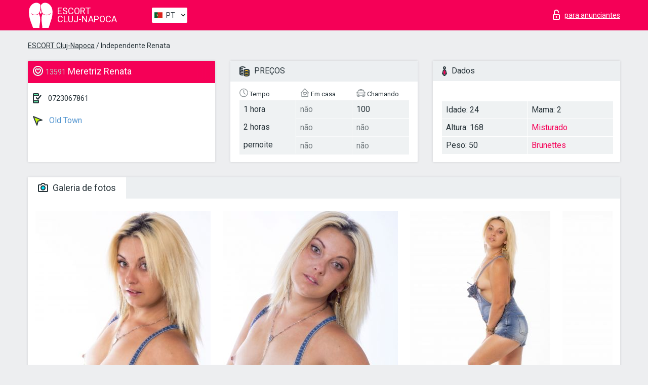

--- FILE ---
content_type: text/html; charset=UTF-8;
request_url: https://escortclujnapoca.info/pt/renata-5/
body_size: 5933
content:
<!DOCTYPE html>
<html lang="pt">
<head>
    <meta http-equiv="Content-Type" content="text/html; charset=UTF-8">
    <meta http-equiv="X-UA-Compatible" content="IE=edge">
    <title>Renata, telefone 0723067861, garota em Old Town</title>
    <meta name="description" content="Girl Renata from Old Town na cidade Cluj-Napoca. Pode encontrar as mais belas acompanhantes escort Lisbon, ler opiniões sobre acompanhantes estrelas porno e aproveitar os serviços de um dos melhores sites de acompanhantes do mundo. Boa sorte!">
    <meta name="keywords" content="">
    <meta name="viewport" content="width=device-width, minimum-scale=1, maximum-scale=1" />
    <!--Language-->
    <link rel="alternate" hreflang="x-default" href="https://escortclujnapoca.info/renata-5/"/>
    <link rel="alternate" hreflang="en" href="https://escortclujnapoca.info/" />
    <link rel="alternate" hreflang="pt" href="https://escortclujnapoca.info/pt/renata-5/" />
    <link rel="alternate" hreflang="fr" href="https://escortclujnapoca.info/fr/renata-5/" />
    <link rel="alternate" hreflang="es" href="https://escortclujnapoca.info/es/renata-5/" />
    <link rel="alternate" hreflang="de" href="https://escortclujnapoca.info/de/renata-5/" />
    <link rel="alternate" hreflang="ru" href="https://escortclujnapoca.info/ru/renata-5/" />
    <link rel="canonical" href="https://escortclujnapoca.info/pt/renata-5/">

    <!-- favicon -->
    <link rel="shortcut icon" href="/site1/favicons/favicon.ico" type="image/x-icon" />
    <link rel="apple-touch-icon" href="/site1/favicons/apple-touch-icon.png" />
    <link rel="apple-touch-icon" sizes="57x57" href="/site1/favicons/apple-touch-icon-57x57.png" />
    <link rel="apple-touch-icon" sizes="72x72" href="/site1/favicons/apple-touch-icon-72x72.png" />
    <link rel="apple-touch-icon" sizes="76x76" href="/site1/favicons/apple-touch-icon-76x76.png" />
    <link rel="apple-touch-icon" sizes="114x114" href="/site1/favicons/apple-touch-icon-114x114.png" />
    <link rel="apple-touch-icon" sizes="120x120" href="/site1/favicons/apple-touch-icon-120x120.png" />
    <link rel="apple-touch-icon" sizes="144x144" href="/site1/favicons/apple-touch-icon-144x144.png" />
    <link rel="apple-touch-icon" sizes="152x152" href="/site1/favicons/apple-touch-icon-152x152.png" />
    <link rel="apple-touch-icon" sizes="180x180" href="/site1/favicons/apple-touch-icon-180x180.png" />
    <!-- style -->
    <link rel="stylesheet" type="text/css" href="/site1/css/app.min.css?v=1.0.0">
    <!-- Global site tag (gtag.js) - Google Analytics -->
<script async src="https://www.googletagmanager.com/gtag/js?id=UA-109688496-6"></script>
<script>
  window.dataLayer = window.dataLayer || [];
  function gtag(){dataLayer.push(arguments);}
  gtag('js', new Date());

  gtag('config', 'UA-109688496-6');
</script>
<meta name="google-site-verification" content="ARH1r4TK8_ufaBQ4ZysrpBBb2XAb8dVAqcCzYqnqNcY" />
	<!-- title -->
	<!-- HTML5 Shim and Respond.js IE8 support of HTML5 elements and media queries -->
	<!--[if IE]>
	<script src="//cdnjs.cloudflare.com/ajax/libs/html5shiv/3.7.3/html5shiv.min.js"></script>
	<link href= "css/ie.css" rel= "stylesheet" media= "all" />
	<![endif]-->
</head>

<body class="home">
<!-- header -->
<header id="header" class="header">
	<!-- top -->
	<div class="header-top">
		<div class="container">
			<!-- logo -->
			<a href="/pt/" class="logo">
				<img src="/site1/images/logo.svg" class="logo__img" alt="logo">
				<span class="logo__text"><span>Escort</span><br>Cluj-Napoca</span>
			</a>

			<!-- local -->
			<div class="local headertext">
                <!-- lang -->
                <div class="lang_dropdown">
                    <div class="lang_dropbtn lang_pt">PT</div>
                                        <div class="lang_dropdown-content">
                                                                        <a class="lang_en" href="/">EN</a>
                                                                                                <a class="lang_pt" href="/pt/renata-5/">PT</a>
                                                                                                <a class="lang_fr" href="/fr/renata-5/">FR</a>
                                                                                                <a class="lang_es" href="/es/renata-5/">ES</a>
                                                                                                <a class="lang_de" href="/de/renata-5/">DE</a>
                                                                                                <a class="lang_ru" href="/ru/renata-5/">RU</a>
                                                                    </div>
                                    </div>
                <!-- end lang -->
			</div>

			<!-- login -->
			<a href="/user.php?lang=pt" class="login" rel="nofollow"><i class="icon icon-lock"></i><span>para anunciantes</span></a>
			<!-- form -->
		</div>
	</div>
    		<script type="text/javascript">
            var isAjaxCalled= true;
		</script>
    </header>

<main class="wrapper">
<section>
    <div class="container">
        <div class="row">
            <!-- breadcrumbs -->
            <div class="breadcrumbs clearfix">
                <div class="container">
                    <ul class="breadcrumbs-list">
                        <li class="breadcrumbs-list__item"><a href="#"><a href='/'>ESCORT Cluj-Napoca</a> / Independente Renata</a>
                        </li>
                    </ul>
                </div>
            </div>

            <!-- card-info -->
            <div class="card-info">
                <div class="container">
                    <div class="row">
                        <!-- item -->
                        <div class="card-info-item">
                            <!-- info -->
                            <div class="info info_main">
                                <div class="info-header">
                                    <div class="info-header__name"><i class="icon icon-hart-white"></i><h1><span>13591</span> Meretriz Renata</h1></div>
                                </div>
                                <div class="info-body">
                                    <!-- list -->
                                    <div class="info-list">
                                        <div class="info-list-item">
                                            <i class="icon icon-phone"></i> <a href="tel:0723067861">0723067861</a>
                                        </div>
                                                                                    <a href="/pt/location-old-town/" class="info-list-item"> <i class="icon icon-area"></i> Old Town</a>
                                        
                                                                            </div>

                                    
                                </div>
                            </div>
                        </div>
                        <!-- item  PRICE-->
                        <div class="card-info-item">
                            <!-- info -->
                            <div class="info">
                                <div class="info-header info-header_data"><i class="icon icon-cash-md"></i> PREÇOS</div>
                                <div class="info-body info-body_data">
                                    <!-- list -->
                                    <div class="price-list">
                                        <div class="price-list__title"> <i class="icon icon-time-sm"></i> Tempo</div>
                                        <!-- item -->
                                        <div class="price-list-item">
                                            <span>1 hora</span>
                                            <span>2 horas</span>
                                            <span>pernoite</span>
                                        </div>
                                    </div>
                                    <!-- list -->
                                    <div class="price-list">
                                        <div class="price-list__title"> <i class="icon icon-love-house"></i> Em casa</div>
                                        <!-- item -->
                                        <div class="price-list-item">
                                            <span class="no">não</span>
                                                <span class="no">não</span>
                                                    <span class="no">não</span>
                                        </div>
                                    </div>
                                    <!-- list -->
                                    <div class="price-list">
                                        <div class="price-list__title"> <i class="icon icon-car-sm"></i> Chamando</div>
                                        <!-- item -->
                                        <div class="price-list-item">
                                            <span>100</span>
                                                <span class="no">não</span>
                                                    <span class="no">não</span>
                                        </div>
                                    </div>
                                </div>
                            </div>
                        </div>
                        <!-- item -->
                        <div class="card-info-item">
                            <!-- info -->
                            <div class="info">
                                <div class="info-header info-header_data"><i class="icon icon-data"></i> Dados</div>
                                <div class="info-body info-body_data">
                                    <!-- list -->
                                    <div class="data-list">
                                        <div class="data-list-item">
                                            <span>Idade: 24</span>
                                            <span>Altura: 168</span>
                                            <span>Peso: 50</span>
                                        </div>
                                        <div class="data-list-item">
                                            <span>Mama: 2</span>
                                            <a href="/pt/nation-mixed/" class="l-red">Misturado</a>                                            <span class="l-red">Brunettes</span>                                        </div>
                                    </div>
                                </div>
                            </div>
                        </div>
                    </div>
                </div>
            </div>


            <!-- slider -->
            <section id="slider" class="slider">
                <div class="container">
                    <div class="info">
                        <ul id="tabs" class="nav nav-tabs info-header">
                            <li class="nav-item active">
                                <a href="#photo" data-toggle="tab"> <i class="icon icon-camera"></i> Galeria de fotos</a>
                            </li>
                                                    </ul>
                        <!-- content -->
                        <div class="tab-content info-body">
                            <div class="tab-pane active" id="photo">


                                <!-- gallery -->
                                <div id="gallery" class="slider__gallery gallery allphotos">
                                    <div class="allphotos">
                                        <div class="formphotos">
                                            <div>
                                                                                                    <a title="" href="/big/13591/70352.jpg" class="big"><img src="/medium/13591/70352.jpg" alt="Renata" /></a>
                                                                                                    <a title="" href="/big/13591/70351.jpg" class="big"><img src="/medium/13591/70351.jpg" alt="Renata" /></a>
                                                                                                    <a title="" href="/big/13591/70350.jpg" class="big"><img src="/medium/13591/70350.jpg" alt="Renata" /></a>
                                                                                                    <a title="" href="/big/13591/70349.jpg" class="big"><img src="/medium/13591/70349.jpg" alt="Renata" /></a>
                                                                                            </div>
                                        </div>
                                    </div>
                                </div>



                                <!-- gallery mobile -->
                                <div id="gallery-mobile" class="gallery-mobile">
                                    
                                                                                    <img src="/medium/13591/70352.jpg" alt="Renata"/>
                                            <div class="gallery-hidden">
                                        
                                        
                                    
                                                                                    <img src="/medium/13591/70351.jpg" alt="Renata"/>
                                        
                                        
                                    
                                                                                    <img src="/medium/13591/70350.jpg" alt="Renata"/>
                                        
                                        
                                    
                                                                                    <img src="/medium/13591/70349.jpg" alt="Renata"/>
                                        
                                                                                    </div><!--/ gallery-hidden-->
                                            <!-- update 12.12.17 -->
                                            <button id="button-gallery" class="btn btn_red" type="button">Mostrar mais fotos</button>
                                            <input type="hidden" name="show_text_btn" value="Mostrar mais fotos">
                                            <input type="hidden" name="hide_text_btn" value="Esconder fotos">
                                            <!--/ update 12.12.17 -->
                                        
                                                                    </div>
                            </div>

                            
                        </div>
                    </div>
                </div>
            </section>


            <section class="service clearfix">
                <div class="container">
                    <div class="row">
                        <div class="col-xs-12 col-md-8 service_wrap">
                            <!-- Услуги-->
                            <div class="info">
                                <div class="info-header"><i class="icon icon-service"></i> Serviços</div>
                                <div class="info-body info-body_service clearfix">
                                    <!-- list -->
                                    <div class="service-list">
                                        <!-- links -->
                                                                                                                                    <!-- sex -->
                                                <ul class="link-list">
                                                    <li class="link-list__title">Sexo</li>
                                                                                                            <li class="link-list__item link-list__item_active"><a href="/pt/service-classic-sex/">Clássico sexo</a>
                                                        </li>
                                                                                                            <li class="link-list__item link-list__item_active"><a href="/pt/service-a-level/">Um nível</a>
                                                        </li>
                                                                                                            <li class="link-list__item link-list__item_active"><a href="/pt/service-owo-oral-without-condom/">OWO - oral sem preservativo</a>
                                                        </li>
                                                                                                            <li class="link-list__item "><a href="/pt/service-group-sex/">Sexo grupal</a>
                                                        </li>
                                                                                                            <li class="link-list__item "><a href="/pt/service-double-penetration/">Penetração dupla</a>
                                                        </li>
                                                                                                            <li class="link-list__item link-list__item_active"><a href="/pt/service-toys/">Brinquedos</a>
                                                        </li>
                                                                                                            <li class="link-list__item link-list__item_active"><a href="/pt/service-fetish/">Fetiche</a>
                                                        </li>
                                                                                                    </ul>
                                                                                                                                                                                                                                                                                                                                                                                                                                                                                                                                                                                                                                                                                                                                                                                                                                                                        
                                                                                                                                                                                                                                                                                                                                                                                                                                                                                                                                                                                                                                                                                                                                                <!-- Additionally -->
                                                <ul class="link-list">
                                                    <li class="link-list__title">Além disso</li>
                                                                                                            <li class="link-list__item link-list__item_active"><a href="/pt/service-escort/">Escolta</a>
                                                        </li>
                                                                                                            <li class="link-list__item "><a href="/pt/service-photography/">Fotografia</a>
                                                        </li>
                                                                                                            <li class="link-list__item "><a href="/pt/service-there-is-a-young-man-for-a-couple/">Há um jovem para um casal</a>
                                                        </li>
                                                                                                            <li class="link-list__item link-list__item_active"><a href="/pt/service-couples/">Casais</a>
                                                        </li>
                                                                                                            <li class="link-list__item "><a href="/pt/service-washing-in-the-shower/">Lavar no chuveiro</a>
                                                        </li>
                                                                                                            <li class="link-list__item "><a href="/pt/service-pipshaw/">Pipshaw</a>
                                                        </li>
                                                                                                            <li class="link-list__item link-list__item_active"><a href="/pt/service-rimming/">Rimming</a>
                                                        </li>
                                                                                                    </ul>
                                                                                                                                                                                                                                                                                                </div>

                                    <div class="service-list">
                                                                                                                                                                                                                                                                                                                                                                                                                                                                                                                                                                                                                                                            <!-- Massage -->
                                                <ul class="link-list">
                                                    <li class="link-list__title">Massagem</li>
                                                                                                            <li class="link-list__item link-list__item_active"><a href="/pt/service-professional-massage/">Massagem profissional</a>
                                                        </li>
                                                                                                            <li class="link-list__item "><a href="/pt/service-erotic-massage/">Massagem erótica</a>
                                                        </li>
                                                                                                            <li class="link-list__item "><a href="/pt/service-urologic-massage/">Massagem urológica</a>
                                                        </li>
                                                                                                            <li class="link-list__item link-list__item_active"><a href="/pt/service-thai-massage/">Massagem tailandesa</a>
                                                        </li>
                                                                                                            <li class="link-list__item link-list__item_active"><a href="/pt/service-massotherapy/">Massoterapia</a>
                                                        </li>
                                                                                                            <li class="link-list__item "><a href="/pt/service-four-hand-massage/">Massagem com quatro mãos</a>
                                                        </li>
                                                                                                            <li class="link-list__item link-list__item_active"><a href="/pt/service-sports-massage/">Massagem esportiva</a>
                                                        </li>
                                                                                                            <li class="link-list__item link-list__item_active"><a href="/pt/service-relaxing-massage/">Massagem relaxante</a>
                                                        </li>
                                                                                                            <li class="link-list__item link-list__item_active"><a href="/pt/service-sakura-branch/">Filial de Sakura</a>
                                                        </li>
                                                                                                    </ul>
                                                                                                                                                                                                                                                                                                                                                
                                                                                                                                                                                                                                                                                                                                                                                                                                                                                                                                                                                                                                                                                                                                                                                                                                                                                                                        <!-- Striptease -->
                                                <ul class="link-list">
                                                    <li class="link-list__title">Striptease</li>
                                                                                                            <li class="link-list__item link-list__item_active"><a href="/pt/service-striptease/">Striptease</a>
                                                        </li>
                                                                                                            <li class="link-list__item "><a href="/pt/service-belly-dance/">Dança do ventre</a>
                                                        </li>
                                                                                                            <li class="link-list__item link-list__item_active"><a href="/pt/service-lesbian/">Lesbian</a>
                                                        </li>
                                                                                                    </ul>
                                                                                                                        </div>

                                    <div class="service-list">
                                                                                                                                                                                                                                                                                                                                                                                                                                                                                                                                                                        <!-- BDSM -->
                                                <ul class="link-list">
                                                    <li class="link-list__title">BDSM</li>
                                                                                                            <li class="link-list__item "><a href="/pt/service-mistress/">Amante</a>
                                                        </li>
                                                                                                            <li class="link-list__item "><a href="/pt/service-light-domination/">Dominação da luz</a>
                                                        </li>
                                                                                                            <li class="link-list__item link-list__item_active"><a href="/pt/service-bdsm/">BDSM</a>
                                                        </li>
                                                                                                            <li class="link-list__item link-list__item_active"><a href="/pt/service-slave/">Slave</a>
                                                        </li>
                                                                                                            <li class="link-list__item link-list__item_active"><a href="/pt/service-strap-on/">Strap-on</a>
                                                        </li>
                                                                                                            <li class="link-list__item "><a href="/pt/service-role-playing-games/">Jogos de RPG</a>
                                                        </li>
                                                                                                            <li class="link-list__item link-list__item_active"><a href="/pt/service-bandage/">Curativo</a>
                                                        </li>
                                                                                                            <li class="link-list__item "><a href="/pt/service-trampling/">Trampling</a>
                                                        </li>
                                                                                                    </ul>
                                                                                                                                                                                                                                                                                                                                                                                                                                    
                                                                                                                                                                                                                                                                                                                                                                                                                                                                                    <!-- Caress -->
                                                <ul class="link-list">
                                                    <li class="link-list__title">Carícia</li>
                                                                                                            <li class="link-list__item link-list__item_active"><a href="/pt/service-blowjob-condom/">Blowjob preservativo</a>
                                                        </li>
                                                                                                            <li class="link-list__item link-list__item_active"><a href="/pt/service-gfe/">Uma experiência de namorada</a>
                                                        </li>
                                                                                                            <li class="link-list__item link-list__item_active"><a href="/pt/service-deepthroating-blowjob/">Fingimento profundo</a>
                                                        </li>
                                                                                                            <li class="link-list__item link-list__item_active"><a href="/pt/service-blowjob-in-the-car/">Chupada no carro</a>
                                                        </li>
                                                                                                            <li class="link-list__item link-list__item_active"><a href="/pt/service-cunnilingus/">Cunnilingus</a>
                                                        </li>
                                                                                                            <li class="link-list__item "><a href="/pt/service-anilingus/">Anilingus</a>
                                                        </li>
                                                                                                    </ul>
                                                                                                                                                                                                                                                                                                                                                                                                                                                                                                                                                            </div>

                                    <div class="service-list">
                                                                                                                                                                                                                                                                                                                                                                                                                                                                                                                                                                                                                                                                                                                                                                                                                                    <!-- Fisting -->
                                                <ul class="link-list">
                                                    <li class="link-list__title">Fisting</li>
                                                                                                            <li class="link-list__item link-list__item_active"><a href="/pt/service-classic-fisting/">Fisting clássico</a>
                                                        </li>
                                                                                                            <li class="link-list__item "><a href="/pt/service-anal-fisting/">Fingindo anal</a>
                                                        </li>
                                                                                                            <li class="link-list__item "><a href="/pt/service-extreme-fisting/">Fist extrema</a>
                                                        </li>
                                                                                                    </ul>
                                                                                                                                                                        
                                                                                                                                                                                                                        <!-- Cum -->
                                                <ul class="link-list">
                                                    <li class="link-list__title">Porra</li>
                                                                                                            <li class="link-list__item "><a href="/pt/service-cim/">Cum na boca</a>
                                                        </li>
                                                                                                            <li class="link-list__item "><a href="/pt/service-cob/">Cum On Breast</a>
                                                        </li>
                                                                                                            <li class="link-list__item "><a href="/pt/service-cif/">Cum In Face</a>
                                                        </li>
                                                                                                    </ul>
                                                                                                                                                                                                                                                                                                                                                                                                                                                                                                                                                                                                                                                                                                                                                                                    
                                                                                                                                                                                                                                                                                                            <!-- WS -->
                                                <ul class="link-list">
                                                    <li class="link-list__title">Esporte aquático</li>
                                                                                                            <li class="link-list__item link-list__item_active"><a href="/pt/service-ws-giving/">Esportes aquáticos dando</a>
                                                        </li>
                                                                                                            <li class="link-list__item link-list__item_active"><a href="/pt/service-ws-getting/">Desportos náuticos</a>
                                                        </li>
                                                                                                    </ul>
                                                                                                                                                                                                                                                                                                                                                                                                                                                                                                                                                                                                                                                                                                                                    </div>

                                </div><!--/ info-body info-body_service clearfix-->
                            </div><!--/ info Услуги-->
                        </div><!--/ col-xs-12 col-md-8-->


                        <div class="col-xs-12 col-md-4 map_wrap">
                            <div class="info">
                                <div class="info-header"><i class="icon icon-map"></i> Mapa</div>
                                <div class="info-body">
                                    <div class="map-wrap">
                                        <!-- карта -->
                                         <script src="https://api-maps.yandex.com/2.1/?load=package.map,package.controls,package.geoObjects&lang=en-US" type="text/javascript"></script>
                    <script language='Javascript' src="/js/jquery.min.js"></script>
                    <div id="YMaps3ID"></div>
                    <script>
                              
                              ymaps.ready(function () {
                                  var myMap = new ymaps.Map('YMaps3ID', {
                                      center: [59.946565, 30.128097],
                                      zoom: 15});
                                  myMap.behaviors.disable('scrollZoom');
                                  ymaps.geocode('Cluj-Napoca, region Old Town', {
                                      results: 1
                                  }).then(function (res) {
                                      var firstGeoObject = res.geoObjects.get(0),
                                      coords = firstGeoObject.geometry.getCoordinates(),
                                      bounds = firstGeoObject.properties.get('boundedBy');
                                      firstGeoObject.properties.set('balloonContentBody','<a href="/renata-5"><font size="4"><strong>Renata</strong></font></a><br>');
                                      myMap.geoObjects.add(firstGeoObject);
                                      myMap.setBounds(bounds, {
                                          checkZoomRange: true
                                      });
                                  });
                              });
                        </script>
                                    </div>
                                </div>
                            </div>
                        </div>
                    </div>
                </div>
            </section>

            
            <div class="clear"></div>

            <!-- new -->
            <section class="next-card">
                <div class="container">
                    <div class="row">
                        <div class="col-md-12">
                            <br />
                            <h2>Outras garotas em Old Town</h2>
                            <br />

                            <div class="notfound">
                                                                    <p>A pesquisa não retornou nenhum resultado</p>
                                                            </div>
                        </div>

                        <div class="cards">
                                                    </div>
                    </div>
                </div>
            </section>

        </div>
    </div>
</section>

</main>
<input type="hidden" id="siteadvsearchressearch" value="" />

<!-- new-scripts -->
<script src="/site1/js/modernizr-custom.min.js"></script>
<script src="/site1/js/jq.min.js"></script>
<script src="/site1/js/app.min.js"></script>
<!-- andrew-scripts -->
<link href="/site1/style.css" rel="stylesheet" type="text/css" />
<link href='//fonts.googleapis.com/css?family=Roboto:400italic,400,700,300&amp;subset=cyrillic' rel='stylesheet' type='text/css' />
<link href="/js/LightGallery/css/lightgallery.css" rel="stylesheet">
<script src="/js/jquery.min.js"></script>
<script src="//ajax.googleapis.com/ajax/libs/jqueryui/1.11.3/jquery-ui.min.js"></script>
<script src="/js/main.js"></script>
<script src="/js/LightGallery/js/lightgallery.js"></script>
	<link rel="stylesheet" href="/js/rangeSlider/css/ion.rangeSlider.css" type="text/css" media="screen" />
	<link rel="stylesheet" href="/js/rangeSlider/css/ion.rangeSlider.skinHTML5.css" type="text/css" media="screen" />
	<script src="/inc/modules/filters/filter_ajax.js"></script>
	<script src="/js/rangeSlider/js/ion-rangeSlider/ion.rangeSlider.js"></script>
</body>
<!-- footer -->
</html>



